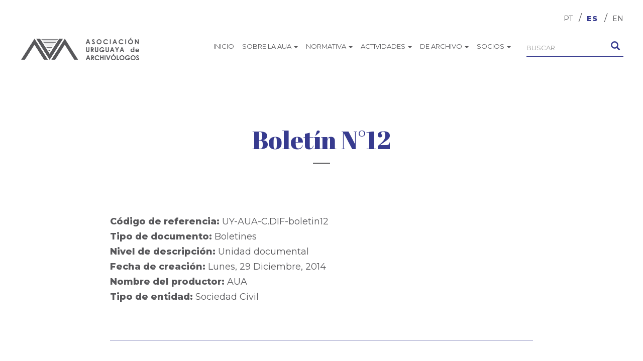

--- FILE ---
content_type: text/html; charset=utf-8
request_url: https://aua.org.uy/content/bolet%C3%ADn-n%C2%B012
body_size: 17307
content:
<!DOCTYPE html>
<html lang="es" dir="ltr" prefix="content: http://purl.org/rss/1.0/modules/content/ dc: http://purl.org/dc/terms/ foaf: http://xmlns.com/foaf/0.1/ og: http://ogp.me/ns# rdfs: http://www.w3.org/2000/01/rdf-schema# sioc: http://rdfs.org/sioc/ns# sioct: http://rdfs.org/sioc/types# skos: http://www.w3.org/2004/02/skos/core# xsd: http://www.w3.org/2001/XMLSchema#">
<head>
  <link rel="profile" href="http://www.w3.org/1999/xhtml/vocab" />
  <meta name="viewport" content="width=device-width, initial-scale=1.0">
  <meta http-equiv="Content-Type" content="text/html; charset=utf-8" />
<meta name="Generator" content="Drupal 7 (http://drupal.org)" />
<link rel="canonical" href="/content/bolet%C3%ADn-n%C2%B012" />
<link rel="shortlink" href="/node/989" />
<link rel="shortcut icon" href="https://aua.org.uy/sites/aua/files/aua-favicon.png" type="image/png" />
  <title>Boletín N°12 | AUA</title>
  <style>
@import url("https://aua.org.uy/modules/system/system.base.css?rcioi4");
</style>
<style>
@import url("https://aua.org.uy/sites/all/modules/date/date_api/date.css?rcioi4");
@import url("https://aua.org.uy/modules/field/theme/field.css?rcioi4");
@import url("https://aua.org.uy/modules/node/node.css?rcioi4");
@import url("https://aua.org.uy/sites/all/modules/views/css/views.css?rcioi4");
</style>
<style>
@import url("https://aua.org.uy/sites/all/modules/ctools/css/ctools.css?rcioi4");
@import url("https://aua.org.uy/modules/locale/locale.css?rcioi4");
</style>
<link type="text/css" rel="stylesheet" href="https://cdn.jsdelivr.net/npm/bootstrap@3.3.7/dist/css/bootstrap.css" media="all" />
<link type="text/css" rel="stylesheet" href="https://cdn.jsdelivr.net/npm/@unicorn-fail/drupal-bootstrap-styles@0.0.2/dist/3.3.1/7.x-3.x/drupal-bootstrap.css" media="all" />
<style>
@import url("https://aua.org.uy/sites/aua/themes/aua/css/style.css?rcioi4");
</style>
  <!-- HTML5 element support for IE6-8 -->
  <!--[if lt IE 9]>
    <script src="https://cdn.jsdelivr.net/html5shiv/3.7.3/html5shiv-printshiv.min.js"></script>
  <![endif]-->
  <script src="https://aua.org.uy/sites/all/modules/jquery_update/replace/jquery/1.10/jquery.min.js?v=1.10.2"></script>
<script src="https://aua.org.uy/misc/jquery.once.js?v=1.2"></script>
<script src="https://aua.org.uy/misc/drupal.js?rcioi4"></script>
<script src="https://cdn.jsdelivr.net/npm/bootstrap@3.3.7/dist/js/bootstrap.js"></script>
<script src="https://aua.org.uy/sites/aua/files/languages/es_RPxYdW8-whrvgUUfKc2Vbe1SF7Vbcx8NysGkpO6Bblg.js?rcioi4"></script>
<script>var switchTo5x = true;var useFastShare = 1;</script>
<script src="https://ws.sharethis.com/button/buttons.js"></script>
<script>if (typeof stLight !== 'undefined') { stLight.options({"publisher":"dr-33838e6a-8d9f-37c-7142-28f7a12eff79","version":"5x","lang":"es"}); }</script>
<script>jQuery.extend(Drupal.settings, {"basePath":"\/","pathPrefix":"","ajaxPageState":{"theme":"aua","theme_token":"pCWsXoKMb0vyAKX83sje-rxQ5X7yfbbAj1FnpemEdrE","js":{"sites\/all\/themes\/bootstrap\/js\/bootstrap.js":1,"sites\/all\/modules\/jquery_update\/replace\/jquery\/1.10\/jquery.min.js":1,"misc\/jquery.once.js":1,"misc\/drupal.js":1,"https:\/\/cdn.jsdelivr.net\/npm\/bootstrap@3.3.7\/dist\/js\/bootstrap.js":1,"public:\/\/languages\/es_RPxYdW8-whrvgUUfKc2Vbe1SF7Vbcx8NysGkpO6Bblg.js":1,"0":1,"https:\/\/ws.sharethis.com\/button\/buttons.js":1,"1":1},"css":{"modules\/system\/system.base.css":1,"sites\/all\/modules\/date\/date_api\/date.css":1,"modules\/field\/theme\/field.css":1,"modules\/node\/node.css":1,"sites\/all\/modules\/views\/css\/views.css":1,"sites\/all\/modules\/ctools\/css\/ctools.css":1,"modules\/locale\/locale.css":1,"https:\/\/cdn.jsdelivr.net\/npm\/bootstrap@3.3.7\/dist\/css\/bootstrap.css":1,"https:\/\/cdn.jsdelivr.net\/npm\/@unicorn-fail\/drupal-bootstrap-styles@0.0.2\/dist\/3.3.1\/7.x-3.x\/drupal-bootstrap.css":1,"sites\/aua\/themes\/aua\/css\/style.css":1}},"jcarousel":{"ajaxPath":"\/jcarousel\/ajax\/views"},"urlIsAjaxTrusted":{"\/content\/bolet%C3%ADn-n%C2%B012":true},"bootstrap":{"anchorsFix":"0","anchorsSmoothScrolling":"0","formHasError":1,"popoverEnabled":1,"popoverOptions":{"animation":1,"html":0,"placement":"right","selector":"","trigger":"click","triggerAutoclose":1,"title":"","content":"","delay":0,"container":"body"},"tooltipEnabled":1,"tooltipOptions":{"animation":1,"html":0,"placement":"auto left","selector":"","trigger":"hover focus","delay":0,"container":"body"}}});</script>
  <style>
    @import url('https://fonts.googleapis.com/css?family=Montserrat:400,600,800');
    @import url('https://fonts.googleapis.com/css?family=Abril+Fatface');
  </style>
</head>
<body class="html not-front not-logged-in no-sidebars page-node page-node- page-node-989 node-type-documentos i18n-es">
  <div id="skip-link">
    <a href="#main-content" class="element-invisible element-focusable">Pasar al contenido principal</a>
  </div>
    <header id="navbar" role="banner" class="navbar container-fluid navbar-default">
  <div class="container-fluid">
    <div class="navbar-header">
              <a class="logo navbar-btn pull-left" href="/" title="Inicio">
          <img src="https://aua.org.uy/sites/aua/files/group-50%403x.png" alt="Inicio" />
        </a>
      
      
              <button type="button" class="navbar-toggle" data-toggle="collapse" data-target="#navbar-collapse">
          <span class="sr-only">Toggle navigation</span>
          <span class="icon-bar"></span>
          <span class="icon-bar"></span>
          <span class="icon-bar"></span>
        </button>
          </div>

          <div class="navbar-collapse collapse" id="navbar-collapse">
        <nav role="navigation">
                                            <div class="region region-navigation">
    <section id="block-locale-language" class="block block-locale clearfix">

      
  <ul class="language-switcher-locale-session"><li class="en first active"><a href="/content/bolet%C3%ADn-n%C2%B012?language=en" class="language-link active" xml:lang="en">EN</a></li>
<li class="es active"><a href="/content/bolet%C3%ADn-n%C2%B012" class="language-link session-active active" xml:lang="es">ES</a></li>
<li class="pt-br last active"><a href="/content/bolet%C3%ADn-n%C2%B012?language=pt-br" class="language-link active" xml:lang="pt-br">PT</a></li>
</ul>
</section>
<section id="block-system-main-menu" class="block block-system block-menu clearfix">

      
  <ul class="menu nav"><li class="first leaf"><a href="/" title="">Inicio</a></li>
<li class="expanded dropdown"><a href="/content/sobre-nosotros" class="dropdown-toggle" data-toggle="dropdown">Sobre la AUA <span class="caret"></span></a><ul class="dropdown-menu"><li class="first leaf"><a href="/content/estatutos">ESTATUTOS</a></li>
<li class="leaf"><a href="/content/historia">Historia</a></li>
<li class="leaf"><a href="/content/visi%C3%B3n">VISIÓN</a></li>
<li class="leaf"><a href="/content/misi%C3%B3n">Misión</a></li>
<li class="leaf"><a href="/content/la-aua-hoy">La AUA HOY</a></li>
<li class="last leaf"><a href="/content/socios-honorarios-aua">Socios Honorarios</a></li>
</ul></li>
<li class="expanded dropdown"><a href="/categor%C3%ADas/ley-n%C2%B0-18220-sistema-nacional-de-archivos" title="" class="dropdown-toggle" data-toggle="dropdown">Normativa <span class="caret"></span></a><ul class="dropdown-menu"><li class="first leaf"><a href="/content/ley-n%C2%B0-18381-derecho-de-acceso-la-informaci%C3%B3n-p%C3%BAblica-0">ACCESO A LA INFORMACION</a></li>
<li class="leaf"><a href="https://aua.org.uy/content/arancel-de-honorarios-profesionales-para-archiv%C3%B3logos-y-licenciados-en-archivolog%C3%ADa" title="">ARANCEL</a></li>
<li class="leaf"><a href="/content/c%C3%B3digo-de-%C3%A9tica-1">CÓDIGO DE ÉTICA</a></li>
<li class="leaf"><a href="/content/ley-n%C2%B0-18220-sistema-nacional-de-archivos">Ley de Archivos</a></li>
<li class="leaf"><a href="/content/norma-uruguaya-de-descripci%C3%B3n-archiv%C3%ADstica-0">NUDA</a></li>
<li class="leaf"><a href="/content/archiv%C3%B3logo-profesi%C3%B3n-reconocimiento-y-regulaci%C3%B3n-r%C3%A9gimen-1">PROFESIONALIZACIÓN</a></li>
<li class="leaf"><a href="/content/ley-n%C2%B0-18331-protecci%C3%B3n-de-datos-personales">PROTECCION DE DATOS</a></li>
<li class="last leaf"><a href="/content/c%C3%B3digo-de-deontolog%C3%ADa-para-archiveros">CÓDIGO DE DEONTOLOGÍA PARA ARCHIVEROS</a></li>
</ul></li>
<li class="expanded dropdown"><a href="/content/enlaces-de-inter%C3%A9s" class="dropdown-toggle" data-toggle="dropdown">Actividades <span class="caret"></span></a><ul class="dropdown-menu"><li class="first collapsed"><a href="/content/convenios">CONVENIOS</a></li>
<li class="collapsed"><a href="/content/charlas-de-archivo">Charlas de Archivo</a></li>
<li class="collapsed"><a href="http://eventos.aua.org.uy" title="">Eventos</a></li>
<li class="last collapsed"><a href="https://aua.org.uy/galeria?page=1" title="">Galería</a></li>
</ul></li>
<li class="expanded dropdown"><a href="/" title="" class="dropdown-toggle" data-toggle="dropdown">De archivo <span class="caret"></span></a><ul class="dropdown-menu"><li class="first collapsed"><a href="https://aua.org.uy/articulos" title="">Artículos</a></li>
<li class="leaf"><a href="https://aua.org.uy/boletines" title="">Boletines</a></li>
<li class="leaf"><a href="https://aua.org.uy/documentos" title="">Documentos</a></li>
<li class="collapsed"><a href="https://aua.org.uy/articulos-prensa" title="">Prensa</a></li>
<li class="leaf"><a href="https://aua.org.uy/libros" title="">Libros</a></li>
<li class="last leaf"><a href="/content/historia-de-los-cam-hist%C3%B3ria-do-cam">Historia de los CAM / História do CAM</a></li>
</ul></li>
<li class="last expanded dropdown"><a href="/user" title="" class="dropdown-toggle" data-toggle="dropdown">Socios <span class="caret"></span></a><ul class="dropdown-menu"><li class="first leaf"><a href="/user" title="">Acceso</a></li>
<li class="leaf"><a href="/content/beneficios">Beneficios</a></li>
<li class="leaf"><a href="/content/c%C3%B3mo-asociarse">Como asociarse</a></li>
<li class="last leaf"><a href="https://aua.org.uy/listado-de-archivologos" title="listado de socios AUA">Listado de Socios</a></li>
</ul></li>
</ul>
</section>
<section id="block-search-form" class="block block-search clearfix">

      
  <form class="form-search content-search" action="/content/bolet%C3%ADn-n%C2%B012" method="post" id="search-block-form" accept-charset="UTF-8"><div><div>
      <h2 class="element-invisible">Formulario de búsqueda</h2>
    <div class="input-group"><input title="Escriba lo que quiere buscar." placeholder="Buscar" class="form-control form-text" type="text" id="edit-search-block-form--2" name="search_block_form" value="" size="15" maxlength="128" /><span class="input-group-btn"><button type="submit" class="btn btn-primary"><span class="icon glyphicon glyphicon-search" aria-hidden="true"></span>
</button></span></div><div class="form-actions form-wrapper form-group" id="edit-actions"><button class="element-invisible btn btn-primary form-submit" type="submit" id="edit-submit" name="op" value="Buscar">Buscar</button>
</div><input type="hidden" name="form_build_id" value="form-2eOQGxQrdAMRuXKY9Hln_h6ky30p0LR9A_d5NcO8JTk" />
<input type="hidden" name="form_id" value="search_block_form" />
</div>
</div></form>
</section>
  </div>
                  </nav>
      </div>
      </div>
</header>

<div class="main-container container-fluid">

  <header role="banner" id="page-header">
    
      </header> <!-- /#page-header -->

  <div class="row">

    
    <section class="col-sm-12">
                  <a id="main-content"></a>
                                                        <div class="page-head">
                                  <h1 >Boletín N°12</h1>
                        <div class="summary">
                        </div>
      </div>
              <div class="region region-content">
    <section id="block-system-main" class="block block-system clearfix">

      
  <article id="node-989" class="node node-documentos clearfix" about="/content/bolet%C3%ADn-n%C2%B012" typeof="sioc:Item foaf:Document">
    <header>
            <span property="dc:title" content="Boletín N°12" class="rdf-meta element-hidden"></span><span property="sioc:num_replies" content="0" datatype="xsd:integer" class="rdf-meta element-hidden"></span>      </header>
    <div class="field field-name-field-c-digo-de-referencia field-type-text field-label-inline clearfix"><div class="field-label">Código de referencia:&nbsp;</div><div class="field-items"><div class="field-item even">UY-AUA-C.DIF-boletin12</div></div></div><div class="field field-name-field-tipo-de-documento field-type-entityreference field-label-inline clearfix"><div class="field-label">Tipo de documento:&nbsp;</div><div class="field-items"><div class="field-item even">Boletines</div></div></div><div class="field field-name-field-nivel-de-descripci-n field-type-list-text field-label-inline clearfix"><div class="field-label">Nivel de descripción:&nbsp;</div><div class="field-items"><div class="field-item even">Unidad documental</div></div></div><div class="field field-name-field-fecha-de-creaci-n field-type-datetime field-label-inline clearfix"><div class="field-label">Fecha de creación:&nbsp;</div><div class="field-items"><div class="field-item even"><span class="date-display-single" property="dc:date" datatype="xsd:dateTime" content="2014-12-29T00:00:00-02:00">Lunes, 29 Diciembre, 2014</span></div></div></div><div class="field field-name-field-nombre-del-productor field-type-text field-label-inline clearfix"><div class="field-label">Nombre del productor:&nbsp;</div><div class="field-items"><div class="field-item even">AUA</div></div></div><div class="field field-name-field-tipo-de-entidad field-type-entityreference field-label-inline clearfix"><div class="field-label">Tipo de entidad:&nbsp;</div><div class="field-items"><div class="field-item even">Sociedad Civil</div></div></div><div class="field field-name-body field-type-text-with-summary field-label-hidden"><div class="field-items"><div class="field-item even" property="content:encoded"><p><a href="https://issuu.com/asociacionuruguayadearchivologos/docs/bolet__n_informativo_n__12">Boletín N°12</a></p>
</div></div></div><div class="sharethis-buttons"><div class="sharethis-wrapper"><span st_url="https://aua.org.uy/content/bolet%C3%ADn-n%C2%B012" st_title="Boletín N°12" class="st_facebook_large" displayText="facebook"></span>
<span st_url="https://aua.org.uy/content/bolet%C3%ADn-n%C2%B012" st_title="Boletín N°12" class="st_twitter_large" displayText="twitter" st_via="" st_username=""></span>
<span st_url="https://aua.org.uy/content/bolet%C3%ADn-n%C2%B012" st_title="Boletín N°12" class="st_linkedin_large" displayText="linkedin" st_via="" st_username=""></span>
</div></div>
<div class="field field-name-field-sin-galer-a field-type-list-boolean field-label-above"><div class="field-label">Sin galería:&nbsp;</div><div class="field-items"><div class="field-item even"></div></div></div>    </article>

</section>
  </div>
    </section>

    
  </div>
</div>

  <footer class="footer container-fluid">
    <div class="region region-footer">
  <div class="footer-col first">
    <ul class="footerlist">
      <li class="menu-item aua-logo"><img src="/sites/aua/files/aua.svg" alt="Logo AUA"></li>
      <li class="menu-item aua-web"><a href="/" class="active">www.aua.org.uy</a></li>
      <li class="menu-item aua-rights">© 2018 AUA<br>Todos los Derechos reservados.</li>
      <li class="menu-item iber-logo"><img src="/sites/aua/files/iberarchivos-white-cut.png" alt="Logo Iberarchivos"></li>
    </ul>
      </div>
  <div class="footer-col">
    <ul class="footerlist">
      <li class="menu-item"><a href="/" class="active">Inicio</a></li>
      <li class="menu-item"><a href="/" class="active">Sobre la AUA</a></li>
      <li class="menu-item"><a href="/" class="active">Códigos</a></li>
      <li class="menu-item"><a href="/" class="active">Normativa</a></li>
    </ul>
  </div>
  <div class="footer-col">
    <ul class="footerlist">
      <li class="menu-item"><a href="/" class="active">Enlaces de interés</a></li>
      <li class="menu-item"><a href="/" class="active">Agenda de eventos</a></li>
      <li class="menu-item"><a href="/" class="active">Contactos</a></li>
      <li class="menu-item"><a href="/" class="active">Socios</a></li>
    </ul>
  </div>
  <div class="footer-col">
    <ul class="footerlist">
      <li class="menu-item contact-email"><label>Contacto:</label><a href="mailto:contacto@aua.org.uy">contacto@aua.org.uy</a></li>
      <li class="menu-item"><label>Dirección:</label><p>Av. 18 de julio 1486 Local 011/ CP 11.100</p></li>
    </ul>
  </div>
  <div class="footer-col social-net">
    <p>
      <label>Seguinos en:</label>
      <a href="/" class="active"><img src="/sites/aua/files/facebook.svg" alt="Facebook AUA"></a>
      <a href="/" class="active"><img src="/sites/aua/files/tweeter.svg" alt="Twitter AUA"></a>
      <a href="/" class="active"><img src="/sites/aua/files/instagram-png-white.png" alt="Instagram AUA"></a>
    </p>
  </div>
</div>
  </footer>
  <script src="https://aua.org.uy/sites/all/themes/bootstrap/js/bootstrap.js?rcioi4"></script>
</body>
</html>


--- FILE ---
content_type: image/svg+xml
request_url: https://aua.org.uy/sites/aua/files/facebook.svg
body_size: 1514
content:
<?xml version="1.0" encoding="UTF-8"?>
<svg width="30px" height="31px" viewBox="0 0 30 31" version="1.1" xmlns="http://www.w3.org/2000/svg" xmlns:xlink="http://www.w3.org/1999/xlink">
    <!-- Generator: sketchtool 52.4 (67378) - http://www.bohemiancoding.com/sketch -->
    <title>66F8B33F-035B-45F8-B007-A692733BFE70</title>
    <desc>Created with sketchtool.</desc>
    <g id="Page-1" stroke="none" stroke-width="1" fill="none" fill-rule="evenodd">
        <g id="Home" transform="translate(-1019.000000, -4399.000000)" fill="#FFFFFF">
            <g id="Group-11" transform="translate(0.000000, 4314.000000)">
                <g id="Fill-2" transform="translate(1019.000000, 85.000000)">
                    <path d="M0,15.1723666 C0,23.5521746 6.7168243,30.3432836 15,30.3432836 C23.2846088,30.3432836 30,23.5521746 30,15.1723666 C30,6.79255849 23.2846088,1.77635684e-15 15,1.77635684e-15 C6.7168243,1.77635684e-15 0,6.79255849 0,15.1723666 Z M18.212955,15.1781647 L16.1120665,15.1781647 L16.1120665,22.7578251 L12.9979937,22.7578251 L12.9979937,15.1781647 L11.5161938,15.1781647 L11.5161938,12.4994093 L12.9979937,12.4994093 L12.9979937,10.7657558 C12.9979937,9.52494704 13.5798223,7.58545851 16.1392949,7.58545851 L18.4465463,7.59560531 L18.4465463,10.1960854 L16.7727142,10.1960854 C16.5004299,10.1960854 16.1120665,10.3323425 16.1120665,10.9252056 L16.1120665,12.4994093 L18.4866724,12.4994093 L18.212955,15.1781647 Z" id="Fill-1"></path>
                </g>
            </g>
        </g>
    </g>
</svg>

--- FILE ---
content_type: image/svg+xml
request_url: https://aua.org.uy/sites/aua/files/tweeter.svg
body_size: 2413
content:
<?xml version="1.0" encoding="UTF-8"?>
<svg width="30px" height="31px" viewBox="0 0 30 31" version="1.1" xmlns="http://www.w3.org/2000/svg" xmlns:xlink="http://www.w3.org/1999/xlink">
    <!-- Generator: sketchtool 52.4 (67378) - http://www.bohemiancoding.com/sketch -->
    <title>DEFCB28F-2F46-41EE-AD1D-0396C59059EA</title>
    <desc>Created with sketchtool.</desc>
    <g id="Page-1" stroke="none" stroke-width="1" fill="none" fill-rule="evenodd">
        <g id="Home" transform="translate(-1056.000000, -4399.000000)">
            <g id="Group-11" transform="translate(0.000000, 4314.000000)">
                <g id="Group-6" transform="translate(1056.000000, 85.000000)">
                    <g id="Group-5">
                        <ellipse id="Oval-4-Copy" fill="#FFFFFF" cx="15" cy="15.1716418" rx="15" ry="15.1716418"></ellipse>
                        <g id="simbolo-de-twitter" transform="translate(8.000000, 9.000000)" fill="#373B8F" fill-rule="nonzero">
                            <path d="M14,1.41978882 C13.4847214,1.66072107 12.9318349,1.82411857 12.3509254,1.8970669 C12.9440734,1.52225926 13.3981134,0.927761763 13.6133066,0.221548563 C13.05692,0.56864453 12.442772,0.820680763 11.7883853,0.957308009 C11.2643681,0.36742108 10.5190041,0 9.69227074,0 C8.10619625,0 6.82018435,1.35702719 6.82018435,3.02976953 C6.82018435,3.2670085 6.84555367,3.49871962 6.89455375,3.72029232 C4.50800737,3.5938035 2.39178495,2.38725939 0.97542643,0.553871407 C0.727841059,1.00068595 0.586994423,1.52131783 0.586994423,2.07707209 C0.586994423,3.12854669 1.09440375,4.05630845 1.86426775,4.59910001 C1.39359705,4.58249232 0.95092639,4.44586507 0.563386541,4.21876452 L0.563386541,4.25661461 C0.563386541,5.72441609 1.55370515,6.9494266 2.86682495,7.22823308 C2.62623959,7.2965467 2.37254636,7.33439679 2.11009168,7.33439679 C1.92463713,7.33439679 1.74529043,7.31501311 1.56944374,7.2780803 C1.93511427,8.48278984 2.995433,9.35884567 4.25170629,9.38286406 C3.26925698,10.195241 2.03048371,10.6780469 0.684994583,10.6780469 C0.453170675,10.6780469 0.224823897,10.6632738 0,10.6365035 C1.2711426,11.4978104 2.78023984,12 4.40218366,12 C9.68531648,12 12.5731643,7.38240944 12.5731643,3.37780692 L12.5635336,2.9854743 C13.1277894,2.5607953 13.6159373,2.02722487 14,1.41978882 Z" id="Shape"></path>
                        </g>
                    </g>
                </g>
            </g>
        </g>
    </g>
</svg>